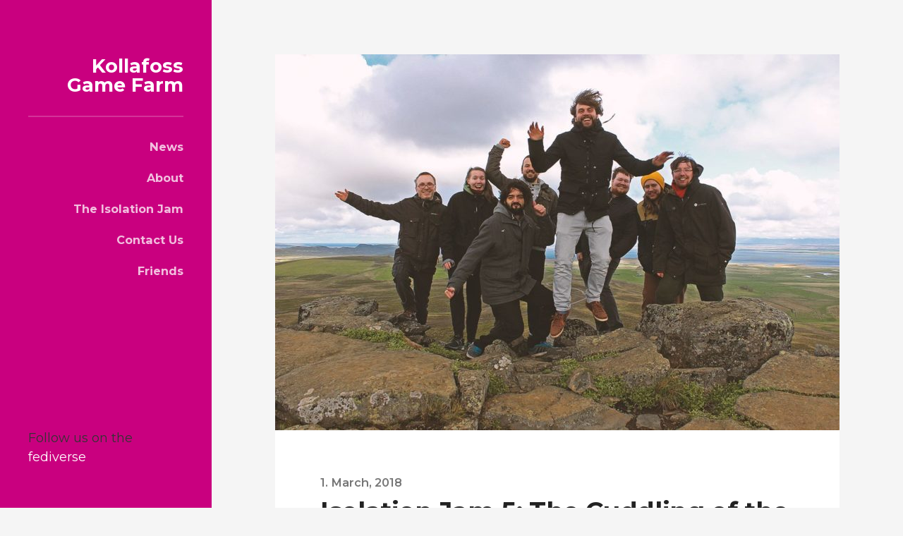

--- FILE ---
content_type: text/html; charset=UTF-8
request_url: https://www.kollafoss.farm/2018/03/01/isolation-jam-5-the-cuddling-of-the-lambs/
body_size: 7204
content:
<!DOCTYPE html>

<html class="no-js" lang="en-US">

	<head>

		<meta http-equiv="content-type" content="text/html" charset="UTF-8" />
		<meta name="viewport" content="width=device-width, initial-scale=1.0" />

		<link rel="profile" href="http://gmpg.org/xfn/11">

		<title>Isolation Jam 5: The Cuddling of the Lambs &#8211; Kollafoss Game Farm</title>
<meta name='robots' content='max-image-preview:large' />
<script>document.documentElement.className = document.documentElement.className.replace("no-js","js");</script>
<link rel="alternate" type="application/rss+xml" title="Kollafoss Game Farm &raquo; Feed" href="https://www.kollafoss.farm/feed/" />
<link rel="alternate" title="oEmbed (JSON)" type="application/json+oembed" href="https://www.kollafoss.farm/wp-json/oembed/1.0/embed?url=https%3A%2F%2Fwww.kollafoss.farm%2F2018%2F03%2F01%2Fisolation-jam-5-the-cuddling-of-the-lambs%2F" />
<link rel="alternate" title="oEmbed (XML)" type="text/xml+oembed" href="https://www.kollafoss.farm/wp-json/oembed/1.0/embed?url=https%3A%2F%2Fwww.kollafoss.farm%2F2018%2F03%2F01%2Fisolation-jam-5-the-cuddling-of-the-lambs%2F&#038;format=xml" />
<style id='wp-img-auto-sizes-contain-inline-css' type='text/css'>
img:is([sizes=auto i],[sizes^="auto," i]){contain-intrinsic-size:3000px 1500px}
/*# sourceURL=wp-img-auto-sizes-contain-inline-css */
</style>
<style id='wp-emoji-styles-inline-css' type='text/css'>

	img.wp-smiley, img.emoji {
		display: inline !important;
		border: none !important;
		box-shadow: none !important;
		height: 1em !important;
		width: 1em !important;
		margin: 0 0.07em !important;
		vertical-align: -0.1em !important;
		background: none !important;
		padding: 0 !important;
	}
/*# sourceURL=wp-emoji-styles-inline-css */
</style>
<style id='wp-block-library-inline-css' type='text/css'>
:root{--wp-block-synced-color:#7a00df;--wp-block-synced-color--rgb:122,0,223;--wp-bound-block-color:var(--wp-block-synced-color);--wp-editor-canvas-background:#ddd;--wp-admin-theme-color:#007cba;--wp-admin-theme-color--rgb:0,124,186;--wp-admin-theme-color-darker-10:#006ba1;--wp-admin-theme-color-darker-10--rgb:0,107,160.5;--wp-admin-theme-color-darker-20:#005a87;--wp-admin-theme-color-darker-20--rgb:0,90,135;--wp-admin-border-width-focus:2px}@media (min-resolution:192dpi){:root{--wp-admin-border-width-focus:1.5px}}.wp-element-button{cursor:pointer}:root .has-very-light-gray-background-color{background-color:#eee}:root .has-very-dark-gray-background-color{background-color:#313131}:root .has-very-light-gray-color{color:#eee}:root .has-very-dark-gray-color{color:#313131}:root .has-vivid-green-cyan-to-vivid-cyan-blue-gradient-background{background:linear-gradient(135deg,#00d084,#0693e3)}:root .has-purple-crush-gradient-background{background:linear-gradient(135deg,#34e2e4,#4721fb 50%,#ab1dfe)}:root .has-hazy-dawn-gradient-background{background:linear-gradient(135deg,#faaca8,#dad0ec)}:root .has-subdued-olive-gradient-background{background:linear-gradient(135deg,#fafae1,#67a671)}:root .has-atomic-cream-gradient-background{background:linear-gradient(135deg,#fdd79a,#004a59)}:root .has-nightshade-gradient-background{background:linear-gradient(135deg,#330968,#31cdcf)}:root .has-midnight-gradient-background{background:linear-gradient(135deg,#020381,#2874fc)}:root{--wp--preset--font-size--normal:16px;--wp--preset--font-size--huge:42px}.has-regular-font-size{font-size:1em}.has-larger-font-size{font-size:2.625em}.has-normal-font-size{font-size:var(--wp--preset--font-size--normal)}.has-huge-font-size{font-size:var(--wp--preset--font-size--huge)}.has-text-align-center{text-align:center}.has-text-align-left{text-align:left}.has-text-align-right{text-align:right}.has-fit-text{white-space:nowrap!important}#end-resizable-editor-section{display:none}.aligncenter{clear:both}.items-justified-left{justify-content:flex-start}.items-justified-center{justify-content:center}.items-justified-right{justify-content:flex-end}.items-justified-space-between{justify-content:space-between}.screen-reader-text{border:0;clip-path:inset(50%);height:1px;margin:-1px;overflow:hidden;padding:0;position:absolute;width:1px;word-wrap:normal!important}.screen-reader-text:focus{background-color:#ddd;clip-path:none;color:#444;display:block;font-size:1em;height:auto;left:5px;line-height:normal;padding:15px 23px 14px;text-decoration:none;top:5px;width:auto;z-index:100000}html :where(.has-border-color){border-style:solid}html :where([style*=border-top-color]){border-top-style:solid}html :where([style*=border-right-color]){border-right-style:solid}html :where([style*=border-bottom-color]){border-bottom-style:solid}html :where([style*=border-left-color]){border-left-style:solid}html :where([style*=border-width]){border-style:solid}html :where([style*=border-top-width]){border-top-style:solid}html :where([style*=border-right-width]){border-right-style:solid}html :where([style*=border-bottom-width]){border-bottom-style:solid}html :where([style*=border-left-width]){border-left-style:solid}html :where(img[class*=wp-image-]){height:auto;max-width:100%}:where(figure){margin:0 0 1em}html :where(.is-position-sticky){--wp-admin--admin-bar--position-offset:var(--wp-admin--admin-bar--height,0px)}@media screen and (max-width:600px){html :where(.is-position-sticky){--wp-admin--admin-bar--position-offset:0px}}

/*# sourceURL=wp-block-library-inline-css */
</style><style id='global-styles-inline-css' type='text/css'>
:root{--wp--preset--aspect-ratio--square: 1;--wp--preset--aspect-ratio--4-3: 4/3;--wp--preset--aspect-ratio--3-4: 3/4;--wp--preset--aspect-ratio--3-2: 3/2;--wp--preset--aspect-ratio--2-3: 2/3;--wp--preset--aspect-ratio--16-9: 16/9;--wp--preset--aspect-ratio--9-16: 9/16;--wp--preset--color--black: #222;--wp--preset--color--cyan-bluish-gray: #abb8c3;--wp--preset--color--white: #fff;--wp--preset--color--pale-pink: #f78da7;--wp--preset--color--vivid-red: #cf2e2e;--wp--preset--color--luminous-vivid-orange: #ff6900;--wp--preset--color--luminous-vivid-amber: #fcb900;--wp--preset--color--light-green-cyan: #7bdcb5;--wp--preset--color--vivid-green-cyan: #00d084;--wp--preset--color--pale-cyan-blue: #8ed1fc;--wp--preset--color--vivid-cyan-blue: #0693e3;--wp--preset--color--vivid-purple: #9b51e0;--wp--preset--color--accent: #c9007f;--wp--preset--color--dark-gray: #444;--wp--preset--color--medium-gray: #666;--wp--preset--color--light-gray: #888;--wp--preset--gradient--vivid-cyan-blue-to-vivid-purple: linear-gradient(135deg,rgb(6,147,227) 0%,rgb(155,81,224) 100%);--wp--preset--gradient--light-green-cyan-to-vivid-green-cyan: linear-gradient(135deg,rgb(122,220,180) 0%,rgb(0,208,130) 100%);--wp--preset--gradient--luminous-vivid-amber-to-luminous-vivid-orange: linear-gradient(135deg,rgb(252,185,0) 0%,rgb(255,105,0) 100%);--wp--preset--gradient--luminous-vivid-orange-to-vivid-red: linear-gradient(135deg,rgb(255,105,0) 0%,rgb(207,46,46) 100%);--wp--preset--gradient--very-light-gray-to-cyan-bluish-gray: linear-gradient(135deg,rgb(238,238,238) 0%,rgb(169,184,195) 100%);--wp--preset--gradient--cool-to-warm-spectrum: linear-gradient(135deg,rgb(74,234,220) 0%,rgb(151,120,209) 20%,rgb(207,42,186) 40%,rgb(238,44,130) 60%,rgb(251,105,98) 80%,rgb(254,248,76) 100%);--wp--preset--gradient--blush-light-purple: linear-gradient(135deg,rgb(255,206,236) 0%,rgb(152,150,240) 100%);--wp--preset--gradient--blush-bordeaux: linear-gradient(135deg,rgb(254,205,165) 0%,rgb(254,45,45) 50%,rgb(107,0,62) 100%);--wp--preset--gradient--luminous-dusk: linear-gradient(135deg,rgb(255,203,112) 0%,rgb(199,81,192) 50%,rgb(65,88,208) 100%);--wp--preset--gradient--pale-ocean: linear-gradient(135deg,rgb(255,245,203) 0%,rgb(182,227,212) 50%,rgb(51,167,181) 100%);--wp--preset--gradient--electric-grass: linear-gradient(135deg,rgb(202,248,128) 0%,rgb(113,206,126) 100%);--wp--preset--gradient--midnight: linear-gradient(135deg,rgb(2,3,129) 0%,rgb(40,116,252) 100%);--wp--preset--font-size--small: 18px;--wp--preset--font-size--medium: 20px;--wp--preset--font-size--large: 27px;--wp--preset--font-size--x-large: 42px;--wp--preset--font-size--regular: 22px;--wp--preset--font-size--larger: 35px;--wp--preset--spacing--20: 0.44rem;--wp--preset--spacing--30: 0.67rem;--wp--preset--spacing--40: 1rem;--wp--preset--spacing--50: 1.5rem;--wp--preset--spacing--60: 2.25rem;--wp--preset--spacing--70: 3.38rem;--wp--preset--spacing--80: 5.06rem;--wp--preset--shadow--natural: 6px 6px 9px rgba(0, 0, 0, 0.2);--wp--preset--shadow--deep: 12px 12px 50px rgba(0, 0, 0, 0.4);--wp--preset--shadow--sharp: 6px 6px 0px rgba(0, 0, 0, 0.2);--wp--preset--shadow--outlined: 6px 6px 0px -3px rgb(255, 255, 255), 6px 6px rgb(0, 0, 0);--wp--preset--shadow--crisp: 6px 6px 0px rgb(0, 0, 0);}:where(.is-layout-flex){gap: 0.5em;}:where(.is-layout-grid){gap: 0.5em;}body .is-layout-flex{display: flex;}.is-layout-flex{flex-wrap: wrap;align-items: center;}.is-layout-flex > :is(*, div){margin: 0;}body .is-layout-grid{display: grid;}.is-layout-grid > :is(*, div){margin: 0;}:where(.wp-block-columns.is-layout-flex){gap: 2em;}:where(.wp-block-columns.is-layout-grid){gap: 2em;}:where(.wp-block-post-template.is-layout-flex){gap: 1.25em;}:where(.wp-block-post-template.is-layout-grid){gap: 1.25em;}.has-black-color{color: var(--wp--preset--color--black) !important;}.has-cyan-bluish-gray-color{color: var(--wp--preset--color--cyan-bluish-gray) !important;}.has-white-color{color: var(--wp--preset--color--white) !important;}.has-pale-pink-color{color: var(--wp--preset--color--pale-pink) !important;}.has-vivid-red-color{color: var(--wp--preset--color--vivid-red) !important;}.has-luminous-vivid-orange-color{color: var(--wp--preset--color--luminous-vivid-orange) !important;}.has-luminous-vivid-amber-color{color: var(--wp--preset--color--luminous-vivid-amber) !important;}.has-light-green-cyan-color{color: var(--wp--preset--color--light-green-cyan) !important;}.has-vivid-green-cyan-color{color: var(--wp--preset--color--vivid-green-cyan) !important;}.has-pale-cyan-blue-color{color: var(--wp--preset--color--pale-cyan-blue) !important;}.has-vivid-cyan-blue-color{color: var(--wp--preset--color--vivid-cyan-blue) !important;}.has-vivid-purple-color{color: var(--wp--preset--color--vivid-purple) !important;}.has-black-background-color{background-color: var(--wp--preset--color--black) !important;}.has-cyan-bluish-gray-background-color{background-color: var(--wp--preset--color--cyan-bluish-gray) !important;}.has-white-background-color{background-color: var(--wp--preset--color--white) !important;}.has-pale-pink-background-color{background-color: var(--wp--preset--color--pale-pink) !important;}.has-vivid-red-background-color{background-color: var(--wp--preset--color--vivid-red) !important;}.has-luminous-vivid-orange-background-color{background-color: var(--wp--preset--color--luminous-vivid-orange) !important;}.has-luminous-vivid-amber-background-color{background-color: var(--wp--preset--color--luminous-vivid-amber) !important;}.has-light-green-cyan-background-color{background-color: var(--wp--preset--color--light-green-cyan) !important;}.has-vivid-green-cyan-background-color{background-color: var(--wp--preset--color--vivid-green-cyan) !important;}.has-pale-cyan-blue-background-color{background-color: var(--wp--preset--color--pale-cyan-blue) !important;}.has-vivid-cyan-blue-background-color{background-color: var(--wp--preset--color--vivid-cyan-blue) !important;}.has-vivid-purple-background-color{background-color: var(--wp--preset--color--vivid-purple) !important;}.has-black-border-color{border-color: var(--wp--preset--color--black) !important;}.has-cyan-bluish-gray-border-color{border-color: var(--wp--preset--color--cyan-bluish-gray) !important;}.has-white-border-color{border-color: var(--wp--preset--color--white) !important;}.has-pale-pink-border-color{border-color: var(--wp--preset--color--pale-pink) !important;}.has-vivid-red-border-color{border-color: var(--wp--preset--color--vivid-red) !important;}.has-luminous-vivid-orange-border-color{border-color: var(--wp--preset--color--luminous-vivid-orange) !important;}.has-luminous-vivid-amber-border-color{border-color: var(--wp--preset--color--luminous-vivid-amber) !important;}.has-light-green-cyan-border-color{border-color: var(--wp--preset--color--light-green-cyan) !important;}.has-vivid-green-cyan-border-color{border-color: var(--wp--preset--color--vivid-green-cyan) !important;}.has-pale-cyan-blue-border-color{border-color: var(--wp--preset--color--pale-cyan-blue) !important;}.has-vivid-cyan-blue-border-color{border-color: var(--wp--preset--color--vivid-cyan-blue) !important;}.has-vivid-purple-border-color{border-color: var(--wp--preset--color--vivid-purple) !important;}.has-vivid-cyan-blue-to-vivid-purple-gradient-background{background: var(--wp--preset--gradient--vivid-cyan-blue-to-vivid-purple) !important;}.has-light-green-cyan-to-vivid-green-cyan-gradient-background{background: var(--wp--preset--gradient--light-green-cyan-to-vivid-green-cyan) !important;}.has-luminous-vivid-amber-to-luminous-vivid-orange-gradient-background{background: var(--wp--preset--gradient--luminous-vivid-amber-to-luminous-vivid-orange) !important;}.has-luminous-vivid-orange-to-vivid-red-gradient-background{background: var(--wp--preset--gradient--luminous-vivid-orange-to-vivid-red) !important;}.has-very-light-gray-to-cyan-bluish-gray-gradient-background{background: var(--wp--preset--gradient--very-light-gray-to-cyan-bluish-gray) !important;}.has-cool-to-warm-spectrum-gradient-background{background: var(--wp--preset--gradient--cool-to-warm-spectrum) !important;}.has-blush-light-purple-gradient-background{background: var(--wp--preset--gradient--blush-light-purple) !important;}.has-blush-bordeaux-gradient-background{background: var(--wp--preset--gradient--blush-bordeaux) !important;}.has-luminous-dusk-gradient-background{background: var(--wp--preset--gradient--luminous-dusk) !important;}.has-pale-ocean-gradient-background{background: var(--wp--preset--gradient--pale-ocean) !important;}.has-electric-grass-gradient-background{background: var(--wp--preset--gradient--electric-grass) !important;}.has-midnight-gradient-background{background: var(--wp--preset--gradient--midnight) !important;}.has-small-font-size{font-size: var(--wp--preset--font-size--small) !important;}.has-medium-font-size{font-size: var(--wp--preset--font-size--medium) !important;}.has-large-font-size{font-size: var(--wp--preset--font-size--large) !important;}.has-x-large-font-size{font-size: var(--wp--preset--font-size--x-large) !important;}
/*# sourceURL=global-styles-inline-css */
</style>

<style id='classic-theme-styles-inline-css' type='text/css'>
/*! This file is auto-generated */
.wp-block-button__link{color:#fff;background-color:#32373c;border-radius:9999px;box-shadow:none;text-decoration:none;padding:calc(.667em + 2px) calc(1.333em + 2px);font-size:1.125em}.wp-block-file__button{background:#32373c;color:#fff;text-decoration:none}
/*# sourceURL=/wp-includes/css/classic-themes.min.css */
</style>
<link rel='stylesheet' id='rams_googleFonts-css' href='//fonts.googleapis.com/css?family=Montserrat%3A400%2C600%2C700%7CCrimson+Text%3A400%2C700%2C400italic%2C700italic&#038;ver=1' type='text/css' media='all' />
<link rel='stylesheet' id='rams_style-css' href='https://www.kollafoss.farm/wp-content/themes/rams/style.css?ver=2.0.0' type='text/css' media='all' />
<style id='rams_style-inline-css' type='text/css'>
a { color: #c9007f; }.sidebar { background-color: #c9007f; }.flex-direction-nav a:hover { background-color: #c9007f; }a.post-quote:hover { background-color: #c9007f; }.post-title a:hover { color: #c9007f; }button:hover, .button:hover, .faux-button:hover, .wp-block-button__link:hover, :root .wp-block-file__button:hover, input[type="button"]:hover, input[type="reset"]:hover, input[type="submit"]:hover, button:focus, .button:focus, .faux-button:focus, .wp-block-button__link:focus, :root .wp-block-file__button:focus, input[type="button"]:focus, input[type="reset"]:focus, input[type="submit"]:focus { background-color: #c9007f; }.wp-block-button.is-style-outline .wp-block-button__link:hover, .wp-block-button__link.is-style-outline:hover { color: #c9007f; }:root .has-accent-color { color: #c9007f; }:root .has-accent-background-color { background-color: #c9007f; }#infinite-handle span:hover { background-color: #c9007f; }.page-links a:hover { background-color: #c9007f; }.post-meta-inner a:hover { color: #c9007f; }.add-comment-title a { color: #c9007f; }.add-comment-title a:hover { color: #c9007f; }.bypostauthor > .comment .avatar { border-color: #c9007f; }.comment-actions a:hover { color: #c9007f; }.comment-header h4 a:hover { color: #c9007f; }#cancel-comment-reply-link { color: #c9007f; }.comments-nav a:hover { color: #c9007f; }.comment-form input[type="submit"]:hover { background-color: #c9007f; }.logged-in-as a:hover { color: #c9007f; }.archive-nav a:hover { color: #c9007f; }
/*# sourceURL=rams_style-inline-css */
</style>
<script type="text/javascript" src="https://www.kollafoss.farm/wp-includes/js/jquery/jquery.min.js?ver=3.7.1" id="jquery-core-js"></script>
<script type="text/javascript" src="https://www.kollafoss.farm/wp-includes/js/jquery/jquery-migrate.min.js?ver=3.4.1" id="jquery-migrate-js"></script>
<script type="text/javascript" src="https://www.kollafoss.farm/wp-content/themes/rams/assets/js/flexslider.min.js?ver=2.7.0" id="rams_flexslider-js"></script>
<link rel="https://api.w.org/" href="https://www.kollafoss.farm/wp-json/" /><link rel="alternate" title="JSON" type="application/json" href="https://www.kollafoss.farm/wp-json/wp/v2/posts/579" /><link rel="EditURI" type="application/rsd+xml" title="RSD" href="https://www.kollafoss.farm/xmlrpc.php?rsd" />
<meta name="generator" content="WordPress 6.9" />
<link rel="canonical" href="https://www.kollafoss.farm/2018/03/01/isolation-jam-5-the-cuddling-of-the-lambs/" />
<link rel='shortlink' href='https://www.kollafoss.farm/?p=579' />
		<style type="text/css" id="wp-custom-css">
			/*
Welcome to Custom CSS!

To learn how this works, see http://wp.me/PEmnE-Bt
*/
p.credits {
	display: none;
}		</style>
		
	</head>

	<body class="wp-singular post-template-default single single-post postid-579 single-format-standard wp-theme-rams has-featured-image">

		
		<div class="sidebar">

			<div class="sidebar-inner">

				<div class="sidebar-top">

					
					<div class="blog-title">
						<a href="https://www.kollafoss.farm/" rel="home">Kollafoss Game Farm</a>
					</div>

					<button class="nav-toggle hidden">

						<div class="bars">
							<div class="bar"></div>
							<div class="bar"></div>
							<div class="bar"></div>
						</div>

						<p>
							<span class="menu">Menu</span>
							<span class="close">Close</span>
						</p>

					</button>

					<ul class="main-menu reset-list-style">

						<li id="menu-item-558" class="menu-item menu-item-type-custom menu-item-object-custom menu-item-home menu-item-558"><a href="http://www.kollafoss.farm/">News</a></li>
<li id="menu-item-81" class="menu-item menu-item-type-post_type menu-item-object-page menu-item-81"><a href="https://www.kollafoss.farm/about/">About</a></li>
<li id="menu-item-806" class="menu-item menu-item-type-post_type menu-item-object-page menu-item-806"><a href="https://www.kollafoss.farm/isolationjam/">The Isolation Jam</a></li>
<li id="menu-item-199" class="menu-item menu-item-type-post_type menu-item-object-page menu-item-199"><a href="https://www.kollafoss.farm/contact-us/">Contact Us</a></li>
<li id="menu-item-857" class="menu-item menu-item-type-post_type menu-item-object-page menu-item-857"><a href="https://www.kollafoss.farm/friends/">Friends</a></li>

					</ul><!-- .main-menu -->

				</div><!-- .sidebar-top -->

				<div class="sidebar-bottom">
					
					<p>
	Follow us on the <a rel="me" href="https://mastodon.gamedev.place/@kollafoss">fediverse</a>
</p>

				 	<p class="credits">Theme by <a href="https://www.andersnoren.se">Anders Nor&eacute;n</a></p>

				 </div><!-- .sidebar-bottom -->

			</div><!-- .sidebar-inner -->

		</div><!-- .sidebar -->

		<ul class="mobile-menu bg-dark hidden reset-list-style">

			<li class="menu-item menu-item-type-custom menu-item-object-custom menu-item-home menu-item-558"><a href="http://www.kollafoss.farm/">News</a></li>
<li class="menu-item menu-item-type-post_type menu-item-object-page menu-item-81"><a href="https://www.kollafoss.farm/about/">About</a></li>
<li class="menu-item menu-item-type-post_type menu-item-object-page menu-item-806"><a href="https://www.kollafoss.farm/isolationjam/">The Isolation Jam</a></li>
<li class="menu-item menu-item-type-post_type menu-item-object-page menu-item-199"><a href="https://www.kollafoss.farm/contact-us/">Contact Us</a></li>
<li class="menu-item menu-item-type-post_type menu-item-object-page menu-item-857"><a href="https://www.kollafoss.farm/friends/">Friends</a></li>

		 </ul>

		<div class="wrapper" id="wrapper">

			<div class="section-inner wrapper-inner">
<div class="content">

	
			<article id="post-579" class="single post post-579 type-post status-publish format-standard has-post-thumbnail hentry category-oflokkad has-featured-image">

				
					<figure class="featured-media">
						<img width="800" height="533" src="https://www.kollafoss.farm/wp-content/uploads/2018/03/isolationjam2017.jpg" class="attachment-post-thumbnail size-post-thumbnail wp-post-image" alt="" decoding="async" fetchpriority="high" srcset="https://www.kollafoss.farm/wp-content/uploads/2018/03/isolationjam2017.jpg 1200w, https://www.kollafoss.farm/wp-content/uploads/2018/03/isolationjam2017-300x200.jpg 300w, https://www.kollafoss.farm/wp-content/uploads/2018/03/isolationjam2017-768x512.jpg 768w, https://www.kollafoss.farm/wp-content/uploads/2018/03/isolationjam2017-1024x683.jpg 1024w, https://www.kollafoss.farm/wp-content/uploads/2018/03/isolationjam2017-800x533.jpg 800w" sizes="(max-width: 800px) 100vw, 800px" />					</figure><!-- .featured-media -->

				
				<div class="post-inner">

					<div class="post-header">

						
							<time class="post-date"><a href="https://www.kollafoss.farm/2018/03/01/isolation-jam-5-the-cuddling-of-the-lambs/">1. March, 2018</a></time>

						
						<h1 class="post-title">Isolation Jam 5: The Cuddling of the Lambs</h1>
					</div><!-- .post-header -->

					<div class="post-content">
						<p>The date has been set for the fifth anniversary of the otherwordly <a href="https://kollafoss.farm/isolationgamejam">Isolation Jam</a>! <strong>13th to 17th of June 2018</strong>.</p>
<blockquote><p><span class="_3oh-" data-reactid=".0.1.1.1.0.0.0.0.0.0.0.2.$mg=2mid=11437734716418=21b360c6f5c0469fd64.2.$mid=11437734716418=21b360c6f5c0469fd64.0.0.0">I will never forget the lambs walking by our window, curiously peeking at these strange people sitting inside, making games, or simply having a good time with old and new friends.<strong> – Minnamari Helmisaari, Isolation Game Jam 2014, 2015, &amp; 2017 attendant</strong></span></p></blockquote>
<p>We will open up for application <a href="https://www.kollafoss.farm/apply-for-isolation-jam-2018/">here</a> on Thursday the 8th of March, a week from now. At 18:00 UTC.</p>
					</div><!-- .post-content -->

					<div class="clear"></div>

				</div><!-- .post-inner -->

				
				
					<div class="post-meta">

						<a class="post-meta-toggle" href="#">

							<div class="post-meta-toggle-inner">

								<div class="bars">
									<div class="bar"></div>
									<div class="bar"></div>
									<div class="bar"></div>
								</div>

								<p>Post meta</p>

								<div class="clear"></div>

							</div>

						</a><!-- .post-meta-toggle -->

						<div class="post-meta-inner">

							<p><strong>Author</strong><a href="https://www.kollafoss.farm/author/johannesg/" title="Posts by esi" rel="author">esi</a></p>

							<p class="post-meta-date"><strong>Posted</strong><a href="https://www.kollafoss.farm/2018/03/01/isolation-jam-5-the-cuddling-of-the-lambs/">1. March, 2018<span> &mdash; 22:20</span></a></p>

							
								<p><strong>Categories</strong><a href="https://www.kollafoss.farm/category/oflokkad/" rel="category tag">Óflokkað</a></p>

							
							
						</div><!-- .post-meta-inner -->

					</div><!-- .post-meta -->

				
			</article><!-- .post -->

			
</div><!-- .content -->

	</div><!-- .wrapper -->

</div><!-- .wrapper-inner -->

<script type="speculationrules">
{"prefetch":[{"source":"document","where":{"and":[{"href_matches":"/*"},{"not":{"href_matches":["/wp-*.php","/wp-admin/*","/wp-content/uploads/*","/wp-content/*","/wp-content/plugins/*","/wp-content/themes/rams/*","/*\\?(.+)"]}},{"not":{"selector_matches":"a[rel~=\"nofollow\"]"}},{"not":{"selector_matches":".no-prefetch, .no-prefetch a"}}]},"eagerness":"conservative"}]}
</script>
<script type="text/javascript" src="https://www.kollafoss.farm/wp-content/themes/rams/assets/js/global.js?ver=2.0.0" id="rams_global-js"></script>
<script id="wp-emoji-settings" type="application/json">
{"baseUrl":"https://s.w.org/images/core/emoji/17.0.2/72x72/","ext":".png","svgUrl":"https://s.w.org/images/core/emoji/17.0.2/svg/","svgExt":".svg","source":{"concatemoji":"https://www.kollafoss.farm/wp-includes/js/wp-emoji-release.min.js?ver=6.9"}}
</script>
<script type="module">
/* <![CDATA[ */
/*! This file is auto-generated */
const a=JSON.parse(document.getElementById("wp-emoji-settings").textContent),o=(window._wpemojiSettings=a,"wpEmojiSettingsSupports"),s=["flag","emoji"];function i(e){try{var t={supportTests:e,timestamp:(new Date).valueOf()};sessionStorage.setItem(o,JSON.stringify(t))}catch(e){}}function c(e,t,n){e.clearRect(0,0,e.canvas.width,e.canvas.height),e.fillText(t,0,0);t=new Uint32Array(e.getImageData(0,0,e.canvas.width,e.canvas.height).data);e.clearRect(0,0,e.canvas.width,e.canvas.height),e.fillText(n,0,0);const a=new Uint32Array(e.getImageData(0,0,e.canvas.width,e.canvas.height).data);return t.every((e,t)=>e===a[t])}function p(e,t){e.clearRect(0,0,e.canvas.width,e.canvas.height),e.fillText(t,0,0);var n=e.getImageData(16,16,1,1);for(let e=0;e<n.data.length;e++)if(0!==n.data[e])return!1;return!0}function u(e,t,n,a){switch(t){case"flag":return n(e,"\ud83c\udff3\ufe0f\u200d\u26a7\ufe0f","\ud83c\udff3\ufe0f\u200b\u26a7\ufe0f")?!1:!n(e,"\ud83c\udde8\ud83c\uddf6","\ud83c\udde8\u200b\ud83c\uddf6")&&!n(e,"\ud83c\udff4\udb40\udc67\udb40\udc62\udb40\udc65\udb40\udc6e\udb40\udc67\udb40\udc7f","\ud83c\udff4\u200b\udb40\udc67\u200b\udb40\udc62\u200b\udb40\udc65\u200b\udb40\udc6e\u200b\udb40\udc67\u200b\udb40\udc7f");case"emoji":return!a(e,"\ud83e\u1fac8")}return!1}function f(e,t,n,a){let r;const o=(r="undefined"!=typeof WorkerGlobalScope&&self instanceof WorkerGlobalScope?new OffscreenCanvas(300,150):document.createElement("canvas")).getContext("2d",{willReadFrequently:!0}),s=(o.textBaseline="top",o.font="600 32px Arial",{});return e.forEach(e=>{s[e]=t(o,e,n,a)}),s}function r(e){var t=document.createElement("script");t.src=e,t.defer=!0,document.head.appendChild(t)}a.supports={everything:!0,everythingExceptFlag:!0},new Promise(t=>{let n=function(){try{var e=JSON.parse(sessionStorage.getItem(o));if("object"==typeof e&&"number"==typeof e.timestamp&&(new Date).valueOf()<e.timestamp+604800&&"object"==typeof e.supportTests)return e.supportTests}catch(e){}return null}();if(!n){if("undefined"!=typeof Worker&&"undefined"!=typeof OffscreenCanvas&&"undefined"!=typeof URL&&URL.createObjectURL&&"undefined"!=typeof Blob)try{var e="postMessage("+f.toString()+"("+[JSON.stringify(s),u.toString(),c.toString(),p.toString()].join(",")+"));",a=new Blob([e],{type:"text/javascript"});const r=new Worker(URL.createObjectURL(a),{name:"wpTestEmojiSupports"});return void(r.onmessage=e=>{i(n=e.data),r.terminate(),t(n)})}catch(e){}i(n=f(s,u,c,p))}t(n)}).then(e=>{for(const n in e)a.supports[n]=e[n],a.supports.everything=a.supports.everything&&a.supports[n],"flag"!==n&&(a.supports.everythingExceptFlag=a.supports.everythingExceptFlag&&a.supports[n]);var t;a.supports.everythingExceptFlag=a.supports.everythingExceptFlag&&!a.supports.flag,a.supports.everything||((t=a.source||{}).concatemoji?r(t.concatemoji):t.wpemoji&&t.twemoji&&(r(t.twemoji),r(t.wpemoji)))});
//# sourceURL=https://www.kollafoss.farm/wp-includes/js/wp-emoji-loader.min.js
/* ]]> */
</script>

</body>
</html>

--- FILE ---
content_type: text/css
request_url: https://www.kollafoss.farm/wp-content/themes/rams/style.css?ver=2.0.0
body_size: 8039
content:
/*---------------------------------------------------------------------------------

	Theme Name: Rams
    Text Domain: rams
	Theme URI: https://www.andersnoren.se/teman/rams-wordpress-theme/
	Version: 2.0.0
	Description: A clean, minimalist and responsive theme for bloggers. It features a responsive design, support for the gallery and quote post formats, Block Editor support, custom accent color support, Jetpack infinite scroll integration, and editor styles. Demo: https://www.andersnoren.se/themes/rams/
	Tags: blog, two-columns, left-sidebar, custom-colors, custom-menu, editor-style, featured-images, post-formats, sticky-post, theme-options, threaded-comments, translation-ready, block-styles, wide-blocks
	Author: Anders Norén
	Author URI: https://www.andersnoren.se
	License: GNU General Public License version 2.0
	License URI: http://www.gnu.org/licenses/gpl-2.0.html
	Requires PHP: 5.6
	Tested up to: 5.6

	All files, unless otherwise stated, are released under the GNU General Public License
	version 2.0 (http://www.gnu.org/licenses/gpl-2.0.html)

-----------------------------------------------------------------------------------

	0.	CSS Reset & Clearfix
	1.	Document Setup
	2.  Structure
	3.	Header
	4.	Blog
	5.	Post Formats
	6.  Single Post
	7.	Post Content
	8.	Comments
	9.	Respond
	10.	Pagination
	11. Responsive

----------------------------------------------------------------------------------- */


/* -------------------------------------------------------------------------------- */
/*	0. CSS Reset
/* -------------------------------------------------------------------------------- */

html, body {
	border: none;
	margin: 0;
	padding: 0;
}

h1, h2, h3, h4, h5, h6, p, blockquote, address, big, cite, code, em, font, img, small, strike, sub, sup, li, ol, ul, fieldset, form, label, legend, button, table, caption, tr, th, td {
	border: none;
	font-size: inherit;
	line-height: inherit;
	margin: 0;
	padding: 0;
	text-align: inherit;
}

blockquote:before,
blockquote:after {
	content: "";
}


/* -------------------------------------------------------------------------------- */
/*	1. Document setup
/* -------------------------------------------------------------------------------- */


body {
	background-color: #f5f5f5;
	color: #333;
	font-family: Montserrat, sans-serif;
	font-size: 18px;
	-webkit-text-size-adjust: 100%;
}

a {
	color: #6AA897;
	text-decoration: underline;
}

a:hover {
	text-decoration: none;
}

* {
	-webkit-box-sizing: border-box;
	-moz-box-sizing: border-box;
	box-sizing: border-box;
	-webkit-font-smoothing: antialiased; 
}

.hidden { display: none; }
.clear { clear: both; }
.left { float: left; }
.right { float: right; }

.fleft { float: left; }
.fright { float: right; }

::selection {
	background: #222;
	color: #FFF;
}

::-webkit-input-placeholder { color: #A9A9A9; }
:-ms-input-placeholder { color: #A9A9A9; }

/* Clearing ---------------------------------- */

.clear:after,
.group:after,
.post-content:after,
[class*="__inner-container"]:after {
	clear: both;
	content: "";
	display: block;
}

/* Transitions ------------------------------- */

body a {
	transition: all 0.1s ease-in-out;
}

input,
textarea,
.post-title a,
.format-standard .featured-media a img,
.flex-direction-nav a,
.post-quote,
#infinite-handle span,
.post-nav a,
.post-content a.more-link {
	transition: all .2s ease-in-out;
}

.header .blog-title,
.post-meta-toggle,
.post-meta-toggle p,
.post-meta-toggle .bar,
.nav-toggle .bar,
.nav-toggle p {
	transition: all .4s ease-in-out;
}

/* Screen Reader Text --------------------------------------- */

.screen-reader-text {
	clip: rect(1px, 1px, 1px, 1px);
	position: absolute !important;
	height: 1px;
	width: 1px;
	overflow: hidden;
}

.screen-reader-text:focus {
	background-color: #f1f1f1;
	border-radius: 3px;
	box-shadow: 0 0 2px 2px rgba( 0, 0, 0, 0.6);
	clip: auto !important;
	color: #21759b;
	display: block;
	font-size: 14px;
	font-size: 0.875rem;
	font-weight: bold;
	height: auto;
	left: 5px;
	line-height: normal;
	padding: 15px 23px 14px;
	text-decoration: none;
	top: 5px;
	width: auto;
	z-index: 100000; /* Above WP toolbar. */
}


/* -------------------------------------------------------------------------------- */
/*	X.	Element Base
/* -------------------------------------------------------------------------------- */


p {
	line-height: 1.5;
	margin: 0 0 1em 0;
}

h1, h2, h3, h4, h5, h6 {
	color: #222;
	font-family: Montserrat, sans-serif;
	font-weight: 700;
	letter-spacing: -0.01em;
	line-height: 1.2;
	margin: 50px 0 20px;
}

h1 { font-size: 1.6em; }
h2 { font-size: 1.45em; }
h3 { font-size: 1.3em; }

h4 {
	font-size: 1.15em;
	font-weight: 600;
}

h5 {
	font-size: 1em;
	font-weight: 600;
}

h6 {
	color: #666;
	font-size: 16px;
	font-weight: 700;
	letter-spacing: .125em;
	margin-bottom: 10px;
	text-transform: uppercase;
}

/* Separator --------------------------------- */

hr {
	display: block;
	width: 96px;
	height: 3px;
	background: #ddd;
	background: rgba( 0, 0, 0, 0.1 );
	margin: 40px auto;
	border: none;
}

hr.is-style-wide,
hr.is-style-dots {
	width: 100%;
}

/* Block Quote ------------------------------- */

blockquote {
	background: #f6f6f6;
	background: rgba( 0, 0, 0, 0.05 );
	padding: 30px 30px 30px 90px;
	position: relative;
}

blockquote:before {
	color: #aaa;
	content: '”';
	display: block;
	font-family: 'Georgia', 'Times New Roman', serif;
	font-size: 72px;
	font-weight: 700;
	line-height: 72px;
	position: absolute;
		left: 0px;
		top: 32px;
	text-align: center;
	width: 90px;
	-webkit-font-smoothing: antialiased;
}

blockquote p {
	color: #666;
	font-style: italic;
}

cite {
	font-family: Montserrat, sans-serif;
	font-size: 0.9rem;
	font-style: normal;
	font-weight: 700;
	line-height: 140%;
	text-transform: uppercase;
	letter-spacing: 1px;
}

cite:before { 
	content: "— "; 
}

blockquote cite {
	display: block;
	margin-top: 25px;
}

/* Monospace --------------------------------- */

code,
kbd,
pre,
tt {
	font-size: 15px;
	background: #EEE;
	font-family: Menlo, Monaco, monospace;
}

kbd,
code,
tt {
	padding: 5px;
	border-radius: 3px;
}

dl { line-height: 160%; }

dl dt {
	font-size: 0.8em;
	font-weight: 700;
	text-transform: uppercase;
	letter-spacing: 1px;
}

/* Lists ------------------------------------- */

ul,
ol {
	margin: 5px 0 30px 30px;
}

li {
	line-height: 1.5;
	margin: 5px 0 5px 20px;
}

li > ul,
li > ol {
	margin: 5px 0 5px 20px;
}

.reset-list-style,
.reset-list-style ul,
.reset-list-style ol {
	list-style: none;
	margin: 0;
}

.reset-list-style li {
	margin: 0;
}

dt,
dd {
	line-height: 1.5;
}

dt {
	font-weight: 700;
}

dt + dd { margin-top: 5px; }
dd + dt { margin-top: 15px; }

.post-content address {
	padding: 3% 3.5%;
	background: #f1f1f1;
	font-family: Montserrat, sans-serif;
	font-size: 0.85em;
	line-height: 200%;
	font-weight: 400;
	color: #666;
	text-transform: uppercase;
	letter-spacing: 1px;
}

.post-content pre {
	white-space: pre-wrap;       /* css-3 */
	white-space: -moz-pre-wrap;  /* Mozilla, since 1999 */
	white-space: -pre-wrap;      /* Opera 4-6 */
	white-space: -o-pre-wrap;    /* Opera 7 */
	word-wrap: break-word;       /* Internet Explorer 5.5+ */
	line-height: 140%;
	padding: 2% 2.5%;
	background: #FAFAFA;
	border: 1px solid #DDD;
	color: #333;
	font-size: 0.7em;
}

.post-content abbr,
.post-content acronym {
	border-bottom: 1px dashed #ccc;
}

/* Media ------------------------------------- */

figure {
	margin: 0;
}

iframe {
	border: none;
	display: block;
	max-width: 100%;
}

svg,
img,
embed,
object {
	display: block;
	height: auto;
	max-width: 100%;
}

.wp-caption-text,
.gallery-caption,
figcaption {
	color: #666;
	font-size: 18px;
	font-style: italic;
	margin: 15px 0 0;
	text-align: center;
}

.gallery-caption {
	font-size: 16px;
	line-height: 24px;
}

/* Tables ------------------------------------ */

table {
	border-collapse: collapse;
    border-spacing: 0;
    empty-cells: show;
	font-family: Montserrat, sans-serif;
	font-size: 0.95rem;
	margin: 2em 0;
    width: 100%;
}

th,
td {
	border-bottom: 1px solid #eee;
	line-height: 120%;
	margin: 0;
	overflow: visible;
	padding: 2%;
}

tr:last-child td { 
	border-bottom: none; 
}

caption {
	color: #444;
	text-align: center;
	padding: 2%;
}

thead {
	vertical-align: bottom;
	white-space: nowrap;
}

th {
	font-size: 1rem;
	font-weight: 700;
}

/* Forms ------------------------------------- */

legend,
label,
input,
textarea { 
	font-family: Montserrat, sans-serif;
}

fieldset {
	padding: 25px;
	border: 2px solid #eee;
	margin-bottom: 1em;
}

legend {
	font-size: 0.9rem;
	line-height: 1;
	font-weight: 600;
	text-transform: uppercase;
	letter-spacing: 1px;
	color: #666;
	padding: 10px 12px;
	background: #666;
	color: #fff;
}

label {
	color: #666;
	font-size: 14px;
	font-weight: 600;
	letter-spacing: .05em;
	text-transform: uppercase;
}

input,
textarea { 
	margin: 0;
}

input[type="file"] {
	padding: 12px;
	background: #fdfdfd;
	border: 1px solid #eee;
	border-radius: 3px;
}

input[type="text"],
input[type="password"],
input[type="email"],
input[type="url"],
input[type="date"],
input[type="month"],
input[type="time"],
input[type="datetime"],
input[type="datetime-local"],
input[type="week"],
input[type="number"],
input[type="search"],
input[type="tel"],
input[type="color"],
textarea {
	background-color: #fdfdfd;
	border: 2px solid #eee;
	border-radius: 0;
	box-shadow: none;
	color: #444;
	display: block;
	font-size: 0.8em;
	line-height: normal;
	outline: none;
	padding: 20px;
	transition: background-color 0.2s ease-in-out;
	-webkit-appearance: none;
	width: 100%;
}

textarea {
	height: 180px;
	line-height: 1.4;
}

input[type="text"]:focus,
input[type="password"]:focus,
input[type="email"]:focus,
input[type="url"]:focus,
input[type="date"]:focus,
input[type="month"]:focus,
input[type="time"]:focus,
input[type="datetime"]:focus,
input[type="datetime-local"]:focus,
input[type="week"]:focus,
input[type="number"]:focus,
input[type="search"]:focus,
input[type="tel"]:focus,
input[type="color"]:focus,
textarea:focus {
	background-color: #666;
	color: #fff;

}

button,
.button,
.faux-button,
.wp-block-button__link,
:root .wp-block-file__button,
input[type="button"],
input[type="reset"],
input[type="submit"] {
	background-color: #444;
	border: none;
	border-radius: 0;
	color: #fff;
	font-family: Montserrat, sans-serif;
	font-size: 16px;
	font-weight: 600;
	margin: 0;
	outline: none;
	padding: 16px 20px;
	text-decoration: none;
	-webkit-appearance: none;
}

.wp-block-button.is-style-outline .wp-block-button__link, 
.wp-block-button__link.is-style-outline {
	border-width: 2px;
	color: #444;
	padding: 14px 18px;
}

.wp-block-button.is-style-outline .wp-block-button__link:hover, 
.wp-block-button__link.is-style-outline:hover {
	color: #6AA897;
}

button:hover,
.button:hover,
.faux-button:hover,
.wp-block-button__link:hover,
:root .wp-block-file__button:hover,
input[type="button"]:hover,
input[type="reset"]:hover,
input[type="submit"]:hover,
button:focus,
.button:focus,
.faux-button:focus,
.wp-block-button__link:focus,
:root .wp-block-file__button:focus,
input[type="button"]:focus,
input[type="reset"]:focus,
input[type="submit"]:focus {
	background-color: #6AA897;
	color: #fff;
	cursor: pointer;
}


/* -------------------------------------------------------------------------------- */
/*	2.	Structure
/* -------------------------------------------------------------------------------- */


.wrapper { 
	margin: 6% 0 6% 300px; 
}

.wrapper-inner {
	width: 800px;
	max-width: 84%;
	margin: 0 auto;
}

/* Sections ---------------------------------- */

.bg-light { background: #fafafa; }
.bg-dark { background: #444; }

/* Grid Structure ---------------------------- */

.one-half,
.one-third,
.two-thirds {
	float: left;
	margin-left: 5%;
}

.one-half { width: 47.5%; }
.one-third { width: 30%; }
.two-thirds { width: 65%; }

.one-half:first-child,
.one-third:first-child,
.two-thirds:first-child {
	margin-left: 0;
}


/* -------------------------------------------------------------------------------- */
/*	3.	Site Header
/* -------------------------------------------------------------------------------- */


.sidebar {
	background-color: #6AA897;
	display: flex;
	height: 100%;
	overflow: auto;
	padding: 80px 40px 0 40px;
	position: fixed;
		left: 0;
		top: 0;
	width: 300px;
}

.sidebar a {
	color: #fff;
	text-decoration: none;
}

.sidebar-inner {
	display: flex;
	flex-direction: column;
	justify-content: space-between;
	width: 100%;
}

.sidebar-top,
.sidebar-bottom {
	width: 100%;
}

.sidebar-bottom {
	padding-bottom: 40px;
}

.blog-title {
	font-size: 1.5em;
	line-height: 1;
	font-weight: 700;
	margin: 0;
	text-align: right;
}

.blog-title:after {
	content: "";
	display: block;
	width: 100%;
	height: 2px;
	margin: 30px 0;
	background: #fff;
	background: rgba( 255, 255, 255, 0.2 );
}

/* Main Menu --------------------------------- */

.main-menu li {
	position: relative;
	text-align: right;
	margin-top: 20px;
}

.main-menu > li:first-child { 
	margin-top: 0; 
}

.main-menu .sub-menu { 
	margin-right: 20px; 
}

.main-menu a {
	color: rgba( 255, 255, 255, 0.75 );
	display: block;
	font-size: 0.9em;
	font-weight: 700;
}

.main-menu a:hover,
.main-menu .current_menu_item > a,
.main-menu .current_page_item > a { 
	color: #fff; 
}

/* Credits ----------------------------------- */

.credits {
	color: rgba( 255, 255, 255, 0.75 );
	font-size: 13px;
	margin: 40px 0 0;
	text-align: right;
}

.credits a {
	color: inherit;
}

.credits a:hover { 
	color: #fff; 
}


/* -------------------------------------------------------------------------------- */
/*	4.	Post: Archive
/* -------------------------------------------------------------------------------- */


/* Archive Header ---------------------------- */

.archive-header { 
	margin-bottom: 40px; 
}

.archive-title {
	color: #666;
	margin: 0;
	text-align: center;
}

.archive-description {
	line-height: 1.3;
	margin-top: 20px;
	text-align: center;
}

.archive-description p {
	line-height: inherit;
	text-align: inherit;
}

/* Search Form ------------------------------- */

.searchform {
	margin-top: 40px;
}

.searchform > div {
	display: flex;
}

.searchform input + input {
	margin-left: 10px;
}

/* Post Styling ------------------------------ */

.post,
.posts .page,
.single-attachment .attachment {
	background: #fff;
}

.posts .post,
.posts .page {
	margin-bottom: 10%;
}

.sticky .is-sticky { 
	display: inline; 
}

.post-inner { 
	padding: 8%; 
}

/* Featured Media ---------------------------- */

.featured-media img,
.featured-media a {
	display: block;
}

.featured-media img {
	margin: 0 auto;
}

.format-standard .featured-media a:hover img {
	opacity: 0.8;
}

/* Post Header ------------------------------- */

.post-header { 
	margin-bottom: 40px; 
}

.post-header a {
	text-decoration: none;
}

.post-header:last-child { 
	margin-bottom: 0; 
}

.post-date {
	display: block;
	font-size: 0.9em;
	font-weight: 600;
	margin-bottom: 10px;
	color: #767676;
}

.post-date a { color: inherit; }
.post-date a:hover { color: #333; }

.post-date .sep {
	font-weight: 400;
	color: #ddd;
	margin: 0 5px;
}

.post-title {
	font-size: 2em;
	line-height: 120%;
	margin: 0;
	word-break: break-word;
	-ms-word-break: break-word;
}

.post-title a { color: inherit; }
.post-title a:hover { color: #6AA897; }

/* Format: Gallery --------------------------- */

.flexslider {
	position: relative;
	overflow: hidden;
}

.flexslider img {
	width: 100%;
}

.flex-direction-nav {
	list-style: none;
	margin: 0;
	position: absolute;
		left: 0;
		right: 0;
		top: 50%;
	margin-top: -25px;
}

.flex-direction-nav li {
	margin: 0;
}

.flex-direction-nav a {
	display: block;
	width: 50px;
	height: 50px;
	background: #444 no-repeat center;
	background-size: auto 10px;
	position: absolute;
}

.flex-direction-nav .flex-prev {
	left: 0;
	background-image: url( assets/images/icons/chevron-left_w.png );
}

.flex-direction-nav .flex-next {
	right: 0;
	background-image: url( assets/images/icons/chevron-right_w.png );
}

.flex-direction-nav a:hover { background-color: #6AA897; }

.flex-direction-nav .flex-prev:active { margin-left: -2px; }
.flex-direction-nav .flex-next:active { margin-right: -2px; }

/* Format: Quote ----------------------------- */

.post.format-quote,
.post.format-quote + .post { 
	border-top: none; 
}

.post-quote {
	display: block;
	background: #444;
	color: #fff;
}

.post-quote blockquote,
.post-quote blockquote p {
	font-size: 1.5rem;
	font-weight: 700;
	line-height: 150%;
}

.post-quote cite {
	font-size: 1.1rem;
	display: block;
	margin-top: 30px;
}

.post-quote cite:before { 
	content: "— "; 
}

a.post-quote:hover {
	background: #6AA897;
	color: #fff;
}


/* -------------------------------------------------------------------------------- */
/*	6.	Post: Single
/* -------------------------------------------------------------------------------- */


/* Page Links -------------------------------- */

.page-links {
	background: #eee;
	display: flex;
	color: #767676;
	font-size: 0.9em;
	padding: 0 8%;
}

.page-links > span,
.page-links > a {
	display: inline-block;
	padding: 3.5% 4.5%;
}

.page-links span.title {
	padding-left: 0;
	background: none;
	color: #767676;
}

.page-links > span {
	background: #E6E6E6;
	color: #666;
}

.page-links a:hover {
	background: #6AA897;
	color: #fff;
}

/* Post Meta --------------------------------- */

.post-meta-toggle {
	background: #e6e6e6;
	color: #666;
	display: block;
	padding: 6% 4%;
}

.post-meta-toggle-inner {
	display: block;
	text-align: center;
	margin: 0 auto;
	position: relative;
}

.post-meta-toggle p,
.post-meta-toggle .bars {
	vertical-align: middle;
}

.post-meta-toggle p {
	display: inline-block;
	font-size: 14px;
	font-weight: 700;
	line-height: 11px;
	margin: 0 0 0 4px;
	text-transform: uppercase;
}

.post-meta-toggle .bars {
	display: inline-block;
	height: 10px;
	position: relative;
	width: 15px;
}

.post-meta-toggle .bar {
	background-color: currentColor;
	height: 2px;
	position: absolute;
		left: 0;
		top: 0;
	width: 15px;
}

.post-meta-toggle .bar:nth-child(2) { top: 4px; }
.post-meta-toggle .bar:nth-child(3) { top: 8px; }

.post-meta-toggle:hover { cursor: pointer; }

/* active state */

.post-meta-toggle.active { background: #555; }

.post-meta-toggle.active p { color: #fff; }
.post-meta-toggle.active .bar { background: #fff; }

.post-meta-toggle.active .bar:nth-child(1),
.post-meta-toggle.active .bar:nth-child(3) { top: 4px; }

.post-meta-toggle.active .bar:nth-child(2) {
	opacity: 0;
}

.post-meta-toggle.active .bar:nth-child(1) {
	transform: rotate(45deg);
}

.post-meta-toggle.active .bar:nth-child(3) {
	transform: rotate(-45deg);
}

/* POST META INNER */

.no-js .post-meta-toggle { display: none; }
.no-js .post-meta-inner { display: block; }

.post-meta-inner {
	display: none;
	background: #444;
	padding: 8%;
	font-size: 0.95em;
	text-align: center;
	color: #fff;
}

.post-meta-inner a { 
	color: #fff; 
	text-decoration: none;
}

.post-meta-inner a:hover { 
	color: #6AA897; 
}

.post-meta-inner p {
	display: inline-block;
	width: 46%;
	margin: 20px 5% 20px 0;
	vertical-align: top;
	text-align: center;
	line-height: 130%;
}

.post-meta-inner p:nth-child(2n),
.post-meta-inner p:last-child { 
	margin-right: 0; 
}

.post-meta-inner p strong {
	display: block;
	margin-bottom: 4px;
	font-size: 0.8em;
	font-weight: 700;
	text-transform: uppercase;
	color: #999;
	text-align: center;
}

/* Post Navigation --------------------------- */

.post-nav {
	padding-top: 20px;
	border-top: 2px solid #555;
	margin-top: 20px;
}


/* -------------------------------------------------------------------------------- */
/*	X.	Blocks
/* -------------------------------------------------------------------------------- */


/* Block Editor Colors ----------------------- */

:root .has-accent-color { color: #6AA897; }
:root .has-black-color { color: #272F38; }
:root .has-dark-gray-color { color: #444; }
:root .has-medium-gray-color { color: #666; }
:root .has-light-gray-color { color: #888; }
:root .has-accent-background-color { background-color: #6AA897; }
:root .has-white-color { color: #fff; }

:root .has-black-background-color { background-color: #272F38; }
:root .has-dark-gray-background-color { background-color: #444; }
:root .has-medium-gray-background-color { background-color: #666; }
:root .has-light-gray-background-color { background-color: #888; }
:root .has-white-background-color { background-color: #fff; }

/* Block Editor Font Sizes ------------------- */

:root .has-small-font-size { font-size: .842em; }
:root .has-regular-font-size { font-size: 1em; }

:root .has-large-font-size,
:root .has-larger-font-size {
	line-height: 1.45;
}

:root .has-large-font-size { font-size: 1.2em; }
:root .has-larger-font-size { font-size: 1.4em; }

/* Block: Button ----------------------------- */
/* Block: Quote ------------------------------ */

.post-content blockquote,
.post-content .wp-block-quote.is-large,
.post-content .wp-block-quote.is-style-large {
	margin-bottom: 1.25em;
	padding: 30px 30px 30px 90px;
}

.post-content blockquote p:last-child {
	margin-bottom: 0;
}

.wp-block-quote.is-large p,
.wp-block-quote.is-style-large p {
	font-size: 1.33em;
	line-height: 1.5;
}

.wp-block-quote.is-large cite,
.wp-block-quote.is-style-large cite {
	display: block;
	font-size: 0.8em;
	text-align: inherit;
}

/* Block: Pullquote -------------------------- */

.wp-block-pullquote,
.wp-block-pullquote blockquote {
	background: none;
	border: none;
	padding: 0;
}

.wp-block-pullquote blockquote {
	margin-bottom: 0;
}

.wp-block-pullquote.is-style-solid-color blockquote {
	max-width: calc( 100% - 40px );
}

.wp-block-pullquote.is-style-solid-color blockquote cite {
	text-transform: uppercase;
}

.wp-block-pullquote blockquote:before {
	content: none;
}

.wp-block-pullquote cite {
	color: #666;
}

/* Block: Gallery ---------------------------- */

.wp-block-gallery .blocks-gallery-image figcaption,
.wp-block-gallery .blocks-gallery-item figcaption {
	margin: 0;
	padding-bottom: 10px;
}

.post-content .wp-block-gallery.alignfull {
	padding: 0 8px;
}

.post-content ul.wp-block-gallery:not(.alignfull) {
	margin-left: 0;
}

/* Block: Image ------------------------------ */

.wp-block-image .aligncenter > figcaption,
.wp-block-image .alignleft > figcaption,
.wp-block-image .alignright > figcaption,
.wp-block-image.is-resized > figcaption {
	display: block;
}

/* Block: Cover Image ------------------------ */

.wp-block-cover-image.alignfull {
	min-height: 75vh;
}

.wp-block-cover-image p {
	font-weight: 400;
}

/* Block: Audio ------------------------------ */

.wp-block-audio audio {
	width: 100%;
}

/* Block: Social ----------------------------- */

.wp-block-social-links.is-style-logos-only .wp-social-link svg {
	max-width: none;
}

/* Block: File ------------------------------- */

.wp-block-file {
	align-items: center;
	background: rgba( 0, 0, 0, 0.05 );
	border-radius: 4px;
	display: flex;
	font-family: Montserrat, sans-serif;
	justify-content: space-between;
	margin: 30px 0;
	padding: 20px;
}

.wp-block-file a:not(.wp-block-file__button) {
	font-size: 18px;
	font-weight: 700;
	text-decoration: none;
}

.wp-block-file__button {
	font-weight: 700;
	flex-shrink: 0;
}


/* -------------------------------------------------------------------------------- */
/*	7.	Post Content
/* -------------------------------------------------------------------------------- */


.post-content {
	font-family: 'Crimson Text', 'Times New Roman', 'Times', serif;
	font-size: 1.25em;
	color: #444;
}

.post-content > *:first-child { margin-top: 0 !important; }
.post-content > *:last-child { margin-bottom: 0 !important; }

.post-content p.has-drop-cap:first-letter {
	font-size: 5.8em;
}

/* Post Content Media ------------------------ */

.wp-caption,
.post-content img {
	max-width: 100%;
}

.alignnone,
.alignleft,
.alignright,
.aligncenter {
	max-width: 100%;
}

.alignnone,
.aligncenter,
.alignfull,
.alignwide {
	margin-bottom: 2.5rem;
	margin-top: 2.5rem;
}

:root .alignfull {
	margin-left: calc( ( 800px ) * -0.08 );
	max-width: 800px;
	width: 800px;
}

.post-content .alignleft,
.post-content .alignright {
	margin-bottom: 1em;
	max-width: 45%;
}

.post-content .alignleft {
	float: left;
	margin-right: 1.5em;
}

.post-content .alignright {
	float: right;
	margin-left: 1.5em;
}

.post-content .aligncenter,
.post-content .aligncenter img {
	margin-left: auto;
	margin-right: auto;
}

/* JETPACK TILES GALLERY */

.tiled-gallery .tiled-gallery-caption {
	color: #666;
	font-family: Montserrat, sans-serif;
	font-weight: 700;
	padding: 10px;
	text-transform: uppercase;
	text-align: center;
}


/* -------------------------------------------------------------------------------- */
/*	8.	Comments
/* -------------------------------------------------------------------------------- */


.comments,
.comment-respond {
	padding: 8%;
	background: #fff;
}

.comment-respond { 
	margin-top: 8%; 
}

.comments-title-container {
	align-items: baseline;
	display: flex;
	justify-content: space-between;
	margin: 8% 0;
	position: relative;
}

.comments-title,
.comments-subtitle {
	margin: 0;
}

.comments-title {
	font-size: 1.75em;
	font-weight: 700;
}

.comments-subtitle {
	font-size: 1em;
	margin-left: 20px;
}

.comments-subtitle a { text-decoration: none; }
.comments-subtitle a:hover { text-decoration: underline; }

/* Comment ----------------------------------- */

.commentlist .children { 
	margin-left: 8%; 
}

div.comment {
	margin-top: 40px;
	border-top: 2px solid #eee;
	padding-top: 40px;
	position: relative;
}

li.comment { 
	position: relative; 
}

.commentlist > li.comment:first-child > div.comment:first-child {
	margin: 0;
	border: none;
	padding: 0;
}

.comment .avatar-container {
	display: block;
	width: 60px;
	position: absolute;
	left: 0;
}

.comment .avatar {
	display: block;
	width: 100%;
	height: auto;
	border-radius: 999px;
	position: relative;
	z-index: 2;
}

.bypostauthor > .comment .avatar { 
	border: 4px solid #6AA897; 
}

.comment-inner { 
	margin-left: 80px; 
}

/* COMMENT HEADER */

.comment-header {
	padding: 8px 0 20px;
	position: relative;
}

.comment-header a {
	text-decoration: none;
}

.comment-header h4 {
	font-size: 1em;
	font-weight: 700;
	margin: 0;
}

.comment-header h4 a { color: #333; }
.comment-header h4 a:hover { color: #6AA897; }

.comment-date {
	font-size: .9em;
	font-weight: 600;
	margin: 6px 0 0;
}

.comment-date a { color: #666; }
.comment-date a:hover { color: #333; }

/* COMMENT ACTIONS */

.comment-actions {
	font-size: 0.9em;
	font-weight: 600;
	margin-top: 20px;
}

.comment-actions p { 
	display: inline-block;
	margin: 0;
}

.comment-actions p + p:before {
	content: "/";
	display: inline-block;
	margin: 0 10px 0 7px;
	color: #ddd;
}

.comment-actions a { 
	color: #666; 
	text-decoration: none;
}

.comment-actions a:hover { 
	color: #6AA897; 
}

/* Comment Navigation ------------------------ */

.comments-nav {
	border-top: 2px solid #eee;
	display: flex;
	font-size: 0.9em;
	font-weight: 700;
	justify-content: space-between;
	margin-top: 40px;
	padding-top: 40px;
}

.comments-nav a { 
	color: #666; 
	text-decoration: none;
}

.comments-nav a:hover { 
	color: #6AA897; 
}


/* -------------------------------------------------------------------------------- */
/*	9.	Comment Respond
/* -------------------------------------------------------------------------------- */


.commentlist .comment-respond {
	border-top: 2px solid #eee;
	margin-top: 40px;
	padding: 40px 0 0;
}

.comment-reply-title {
	font-size: 1.75em;
	font-weight: 700;
	margin: 0 0 40px;
}

#cancel-comment-reply-link {
	font-size: 1rem;
	font-weight: 700;
	margin-left: 5px;
}

#cancel-comment-reply-link:hover { 
	text-decoration: underline; 
}

/* Comment Form ------------------------------ */

.comment-form p {
	margin-bottom: 30px;
}

.comment-form > p:last-of-type {
	margin-bottom: 0;
}

.comment-form p.logged-in-as,
.comment-form p.comment-notes {
	color: #666;
	margin: -25px 0 40px;
}

.comment-form p.logged-in-as a,
.comment-form p.comment-notes a { 
	color: inherit; 
	text-decoration: none;
}

.comment-form p.logged-in-as a:hover,
.comment-form p.comment-notes a:hover {
	color: #6AA897;
}

.comment-form label {
	display: block;
	margin: 0 0 5px 0;
}

.comment-form-author,
.comment-form-email {
	float: left;
	width: 47.5%;
}

.comment-form-author { 
	margin-right: 5%; 
}

.comment-form input[type="checkbox"] + label {
	display: inline;
	font-weight: 400;
	letter-spacing: 0;
	margin: 0 0 0 5px;
	text-transform: none;
}

.comment-form label .required {
	margin-left: 2px;
	color: red;
}

.comment-form p.comment-subscription-form { margin: 30px 0 0; }
.comment-form p.comment-subscription-form + p.comment-subscription-form { margin: 10px 0 0; }
.comment-subscription-form label { font-size: 12px; }


/* -------------------------------------------------------------------------------- */
/*	10.	Pagination
/* -------------------------------------------------------------------------------- */


.infinite-scroll .archive-nav { 
	display: none; 
}

.archive-nav {
	display: flex;
	font-weight: 700;
	justify-content: space-between;
}

.archive-nav.only-next {
	justify-content: flex-end;
}

.archive-nav a {
	color: #666;
	text-decoration: none;
}

.archive-nav a:hover { 
	color: #6AA897; 
}

/* Jetpack Infinite Scroll ------------------- */

#infinite-handle { 
	text-align: center; 
}

#infinite-handle span {
	background-color: #444;
	border-radius: 0;
	color: #fff;
	display: inline-block;
	font-size: 0.8em;
	padding: 16px 20px;
}

#infinite-handle span:hover { 
	background: #6AA897; 
}

.infinite-loader .spinner {
	display: block;
	margin: 0 auto;
}


/* -------------------------------------------------------------------------------- */
/*	11.	Responsive
/* -------------------------------------------------------------------------------- */


@media ( max-width: 1254px ) {

	/* Post Content --------------------------------------- */

	.post-content .alignfull {
		margin-left: calc( ( ( 100vw - 300px ) * .84 ) * -0.08 );
		max-width: calc( ( 100vw - 300px ) * .84 );
		width: calc( ( 100vw - 300px ) * .84 );
	}

}

@media ( max-width: 1100px ) {

	/* Structure ----------------------------- */

	.sidebar {
		padding: 60px 25px 0 25px;
		width: 250px;
	}

	.sidebar-bottom {
		padding-bottom: 30px;
	}

	.wrapper {
		margin-left: 250px;
	}

	/* Post Content -------------------------- */

	.post-content .alignfull {
		margin-left: calc( ( ( 100vw - 250px ) * .84 ) * -0.08 );
		max-width: calc( ( 100vw - 250px ) * .84 );
		width: calc( ( 100vw - 250px ) * .84 );
	}

}

@media ( max-width: 930px ) {

	/* Structure ------------------------------ */

	.sidebar {
		padding: 30px 0;
		position: relative;
			bottom: auto;
			right: auto;
			top: auto;
		width: 100%;
	}

	.sidebar-inner {
		margin: 0 auto;
		max-width: 86%;
	}

	.wrapper-inner {
		margin: 0;
		max-width: none;
		width: auto;
	}

	.wrapper {
		margin: 7%;
	}

	/* Site Header --------------------------- */

	.blog-title {
		text-align: left;
	}

	.blog-title:after,
	.main-menu,
	.sidebar-bottom {
		display: none;
	}

	.sidebar-top {
		align-items: center;
		display: flex;
		justify-content: space-between;
	}

	/* Navigation ------------------------------ */

	.nav-toggle {
		display: block;
		flex-shrink: 0;
		margin-left: 20px;
	}

	.nav-toggle,
	.nav-toggle:hover {
		background-color: #444;
	}

	.nav-toggle .bars {
		float: right;
		height: 10px;
		position: relative;
		width: 15px;
	}

	.nav-toggle .bar {
		background-color: #fff;
		height: 2px;
		position: absolute;
			left: 0;
			top: 0;
		width: 15px;
	}

	.nav-toggle .bar:nth-child(2) { top: 4px; }
	.nav-toggle .bar:nth-child(3) { top: 8px; }

	.nav-toggle p {
		color: #fff;
		float: right;
		font-size: 14px;
		font-weight: 700;
		line-height: 10px;
		margin: 0 8px 0 0;
		text-align: right;
		text-transform: uppercase;
	}

	.nav-toggle .close { 
		display: none; 
	}

	.nav-toggle:hover { 
		cursor: pointer; 
	}

	.nav-toggle.active .bar:nth-child(1),
	.nav-toggle.active .bar:nth-child(3) { 
		top: 4px; 
	}

	.nav-toggle.active .bar:nth-child(2) {
		opacity: 0;
	}

	.nav-toggle.active .bar:nth-child(1) { transform: rotate( 45deg ); }
	.nav-toggle.active .bar:nth-child(3) { transform: rotate( -45deg ); }

	.nav-toggle.active .menu { display: none; }
	.nav-toggle.active .close { display: block; }

	/* MOBILE MENU */

	.mobile-menu { 
		padding: 40px 7%; 
	}

	.mobile-menu li { 
		margin-top: 25px; 
	}

	.mobile-menu > li:first-child { 
		margin-top: 0; 
	}

	.mobile-menu .sub-menu { 
		margin-left: 25px; 
	}
	
	.mobile-menu a {
		color: #bbb;
		display: block;
		font-size: 16px;
		font-weight: 700;
		letter-spacing: 1px;
		text-decoration: none;
		text-transform: uppercase;
	}

	.mobile-menu a:hover { 
		color: #fff; 
	}

	/* Post Content -------------------------- */

	.post-content .alignfull {
		margin-left: calc( ( 100vw * .86 ) * -0.08 );
		max-width: calc( 100vw * .86 );
		width: calc( 100vw * .86 );
	}

}

@media ( max-width: 700px ) {

	/* Structure ----------------------------- */

	.wrapper,
	.wrapper-inner {
		margin: 0;
		max-width: none;
		width: auto;
	}

	/* Site Header --------------------------- */

	.sidebar {
		padding: 25px 0;
	}

	.sidebar-inner {
		max-width: 90%;
	}

	/* Navigation ---------------------------- */

	.nav-toggle {
		right: 5%;
	}

	.mobile-menu {
		padding: 35px 5%;
	}

	.mobile-menu a {
		font-size: 14px;
	}

	/* Post: Archive ------------------------- */

	.archive-header {
		margin: 7% 0;
	}

	.post-header {
		margin-bottom: 30px;
	}

	.posts .post,
	.posts .page {
		margin-bottom: 0;
	}

	.post + .post {
		border-top: 10px solid #eee;
	}

	.post-inner,
	.archive-nav {
		padding: 40px 5%;
	}

	.page-links {
		padding: 0 5%;
	}

	.page-links > span,
	.page-links > a {
		padding: 15px 20px;
	}

	/* Post: Single -------------------------- */

	.post-meta-inner {
		padding: 40px 5%;
	}

	/* Post Content -------------------------- */

	.post-content .alignfull {
		margin-left: -5vw;
		max-width: 100vw;
		width: 100vw;
	}

	/* Comments ------------------------------ */

	.comments-title-container {
		padding: 35px 5%;
		margin: 0;
		background: #fff;
		border-bottom: 2px solid #eee;
	}

	.comments,
	.comment-respond {
		padding: 40px 5%;
	}

	.comment-respond {
		margin-top: 0;
		border-top: 2px solid #eee;
	}

	.no-comments {  margin: 10% 0; }

	/* Pagination ---------------------------- */

	#infinite-handle,
	.infinite-loader {
		margin: 7% 0;
	}

}

@media ( max-width: 600px ) {

	body {
		font-size: 16px;
	}

	/* Element Base -------------------------- */

	h1 { font-size: 1.5em; }
	h2 { font-size: 1.25em; }
	h3 { font-size: 1.1em; }
	h4 { font-size: 1em; }
	h5 { font-size: 0.9em; }
	h6 { font-size: 0.7em; }

	input[type="text"],
	input[type="password"],
	input[type="email"],
	input[type="url"],
	input[type="date"],
	input[type="month"],
	input[type="time"],
	input[type="datetime"],
	input[type="datetime-local"],
	input[type="week"],
	input[type="number"],
	input[type="search"],
	input[type="tel"],
	input[type="color"],
	textarea {
		padding: 13px;
		font-size: 0.8em;
	}

	/* Post: Archive ------------------------- */

	/* FORMAT: GALLERY */

	.flex-direction-nav {
		margin-top: -16px;
	}

	.flex-direction-nav a {
		height: 32px;
		width: 32px;
	}

	/* Comments ------------------------------ */

	.comments-title,
	.comment-reply-title {
		font-size: 1.4em;
	}

	#cancel-comment-reply-link {
		margin-left: 3px;
		font-size: 0.9rem;
	}

	div.comment,
	.comments-nav {
		margin-top: 25px;
		padding-top: 25px;
	}

	.comment-inner {
		margin-left: 64px;
	}

	.comment > .avatar-container {
		width: 44px;
	}

	.comment-header {
		padding-top: 4px;
	}

	/* Comment Respond ----------------------- */

	.comment-reply-title { 
		margin-bottom: 35px; 
	}

	.comment-form p.logged-in-as,
	.comment-form p.comment-notes {
		margin: -25px 0 30px;
	}

	.comment-form p { 
		margin-bottom: 20px; 
	}

	.comment-form-author,
	.comment-form-email {
		float: none;
		width: 100%;
		margin-left: 0;
	}

}

@media ( max-width: 500px ) {

	/* Sidebar ------------------------------- */

	.sidebar {
		padding: 20px 0;
	}

	.blog-title {
		font-size: 1.25em;
	}

	/* Post: Archive ------------------------- */

	.post-header {
		margin-bottom: 20px;
	}

	.post-title {
		font-size: 1.75em;
	}

	/* FORMAT: QUOTE */

	.post-quote blockquote,
	.post-quote blockquote p {
		font-size: 1.25rem;
	}

	/* Post Content -------------------------- */

	.post-content blockquote,
	.post-content .wp-block-quote.is-large,
	.post-content .wp-block-quote.is-style-large {
		padding: 25px;
	}

	.post-content .wp-block-pullquote,
	.post-content .wp-block-pullquote blockquote {
		padding: 0;
	}

	.post-content blockquote:before {
		content: none;
	}

	.post-content .alignleft,
	.post-content .alignright {
		float: none;
		margin: 2em auto;
		max-width: 100%;
	}

	.post-content .alignleft img,
	.post-content .alignright img {
		margin: 0 auto;
	}

}

@media ( max-width: 400px ) {

	/* Post: Single -------------------------- */

	.post-meta-toggle {
		padding: 30px 4%;
	}

	.post-meta-date span {
		display: none;
	}

	.post-content a.more-link {
		padding: 12px 16px;
	}

}

@media ( max-width: 350px ) {

	/* Comments ------------------------------ */

	.comment .avatar-container {
		display: none;
	}

	.comment-inner {
		margin-left: 0;
	}

}